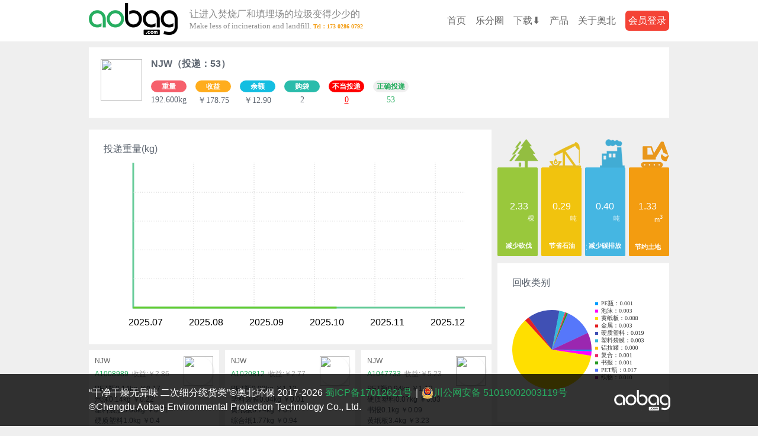

--- FILE ---
content_type: text/html; charset=UTF-8
request_url: https://www.aobag.com/customer?cid=139101
body_size: 14976
content:
<!DOCTYPE html>
<html>
<head>
<meta charset="utf-8" />
<title>NJW</title>
<!-- 简介 -->

<meta name="ROBOTS" content="ALL" />
<meta name="keywords" content="aobag,垃圾分类,新分类,新回收,奥北环保,干净干燥无异味　二次细分统货类" />
<meta name="description" content="让进入焚烧厂和填埋场的垃圾变得少少的　Make less of incineration and landfill。奥北环保成立于2017年3月，有面向企业ESG废弃物管理和针对社区RDT的 “阳光房”垃圾分类解决方案，商务电话：173 0286 0792。客户和希音shein, 宜家ikea，万科等" />
<meta name="author" content="奥北环保" />
<!-- 图标 -->
<link rel="icon" href="https://f.aobag.com/assets/favicon.ico" type="image/x-icon" />
<!-- 引用全局css -->
<link type="text/css" rel="stylesheet" href="https://www.aobag.com/resource/com_aobag_2018$4/style.css" />
<!-- 引用当前css -->
<style>input,button {border:1px solid #BDBDBD;}.w-header {background:#FFF;margin-bottom:10px;}.w-header header {height:70px;display:flex;padding:0 20px;align-items:center;justify-content:space-between;}.w-header header h1 {font-weight:normal;color:#888;margin:0 20px;font-family: PingFang SC, Hiragino Sans GB;  font-weight: lighter;position:relative;cursor:pointer;}.w-header header h1 small {display:block;margin:5px 0;}.w-header header h1 small::after {content:' Tel：173 0286 0792';font-size:10px;animation: blink .9s linear 3;color:#f39c12;font-weight:bold;}@keyframes blink{50% { color: transparent; } }.w-header header ul.nav {text-align:right;display:flex;justify-content:flex-end;flex:1;align-items:center;}.w-header ul.nav a,.w-header ul.nav a:link,.w-header ul.nav a:visited {color:#666;margin-left:1em;text-decoration:none;}.w-header ul.nav a.new::after {content:'';background:#F00;position:absolute;width:8px;height:8px;border-radius:50%;}.w-header ul.nav a:hover,.w-header ul.nav a.selected,.w-header ul.nav a.selected:link ,.w-header ul.nav a.selected:visited {color:#27AE60;}.w-customer {background:#FFF;margin:20px;padding:20px;position:relative;font:14px Comic Sans MS;max-width:980px;margin:10px auto;box-sizing: border-box;display:flex;}.w-customer img {border-radius:50%;width:70px;height:70px;}.w-customer dl {flex:1;display:flex;}.w-customer dl dd {flex:1;}.w-customer div {margin-top:10px;display:flex;flex-wrap:wrap;text-align:center;}.w-customer p,.w-customer h2{margin-left:15px;}.w-customer b {display:block;width:60px;height:20px;line-height:20px;background-color:#2bbcab;color:#FFF;border-radius:10px;text-align:center;font-size:12px;margin:10px 0 5px;}.w-customer p:nth-child(1) b {background:#f6606c;}.w-customer p:nth-child(2) b{background:#ffad1d;}.w-customer p:nth-child(3) b {background:#14bee1;}.w-customer p:nth-last-child(1) b,.w-customer p:nth-last-child(1) {color:#27AE60;}.w-customer p:nth-last-child(1) b {background:#EFEFEF;}.w-customer p:nth-last-child(2) a:link,.w-customer p:nth-last-child(2) a:visited {color:#F00;}.w-customer p:nth-last-child(2) b {background:#FF0000;}.w-customer dl a:link,.w-customer dl a:visited {text-decoration:underline;color:#27AE60;}.w-ranking {margin:18px 0 10px;font-size:14px;position:relative;}.w-ranking section{background:#FFF;padding:20px;}.w-ranking nav {padding-left:20px;}.w-ranking nav span {display:inline-block;padding:8px 20px;text-decoration:none;color:#333;background:#EEE;cursor:pointer;}.w-ranking nav span.selected {background:#FFF;color:#666;}.w-ranking table td {white-space:nowrap;padding:0 5px;text-align:right;}.w-ranking table th {width:100%;border-left:1px solid #2aae60;padding-left:10px;}.w-ranking table th i {display:block;background:#2aae60;height:15px;transition: width .6s ease-in .1s;width:0;}#ranking_-1 {display:none;}.w-chart {background:#FFF;padding:25px;margin:10px 0;}.w-chart line{stroke: #CCC;stroke-dasharray: 1 2;stroke-width: 1;}.w-chart text.labelCol {-ms-transform:translate(-8px, 30px);-webkit-transform:translate(-8px, 30px);transform:translate(-8px, 30px);}.w-chart text.labelRow {text-align: right;width:80px;-ms-transform:translate(-50px);-webkit-transform:translate(-50px);transform:translate(-50px);}.w-chart path.pathFrame {stroke:#6c9;stroke-width:3;fill:none;}.w-chart path.pathPolyline {stroke:#6c3;stroke-width:3;fill:none;}.w-sorts14 {margin:10px 0;}.w-sorts14 dl {padding:20px;height:200px;overflow:hidden;box-sizing: border-box;display:none;background:#FFF;}.w-sorts14 dl dd{flex:1;}.w-sorts14 dl dt img {width:80px;height:80px;}.w-sorts14  h2 {font-weight:normal;margin-bottom:30px;}.w-sorts14  h2 small {background: #f3d722;margin-left:10px;  border-radius: 5px;}.w-sorts14 .tip {color:#999;}.w-list {margin:10px 0;}.w-list ul {position:relative;}.w-list ul li{position:absolute;width:220px;background-color:#FFF;font-size:12px;}.w-list ul li a span {position:absolute;z-index:1;left:0;top:0;color:#fff;text-shadow: -1px -1px 2px #000;padding:10px;}.w-list ul li.icon-like::before {position:absolute;border:3px double #c00;color:#c00;width:80px;font-size:30px;line-height:80px;text-align:center;border-radius:50%;top:50%;left:50%;margin:-45px 0 0 -45px;opacity:.3;}.w-list ul li div {padding:10px;position:relative;}.w-list ul li div img {position:absolute;right:10px;top:10px;width:50px;height:50px;border-radius:50%;box-shadow:1px 2px 3px #ddd;}.w-list ul li div h4 {font-weight:normal;margin:10px 0;color:#999;padding-right:40px;}.w-list ul li div h4 em {margin-left:.5em;white-space:nowrap;}.w-list ul li div h4 em::before {content:'收益:';}.w-list ul li div time {color:#999;display:block;}.w-list ul li div h3 {padding-right:40px;font-weight:normal;}.w-list ul li div h3 a:link,.w-list ul li div h3 a:visited{color:#666;line-height:1;font-size:12px;background:none;padding:0;}.w-eco {background:transparent url(https://www.aobag.com/resource/com_aobag_2018$4/eco.png) no-repeat 0px 0px;background-size: 100% auto;margin-top: 18px;}.w-eco a:link,.w-eco a:visited {color:#FFF;display:flex;padding:110px 0 10px;justify-content: space-around;text-align:center;font-size:12pt;}.w-eco span {flex:1}.w-eco small {display:block;text-align:right;padding-right:1em;font-size:8pt;}.w-eco b {display:block;margin-top:30px;font-size:8pt;}.w-qr {background:#FFF;padding:25px;margin:10px 0;}.w-qr img {width:180px;height:180px;}.w-pie {margin:10px 0;background:#FFF;padding:25px;}.w-sorting {background-color:#FFF;padding:25px;}.w-sorting table {border-collapse: separate;border-spacing: 0 6px;line-height:1;}.w-sorting table td {padding-right:.5em;}.w-sorting table td span{background-color:#45b6e2;color:#FFF;padding:1px 5px;border-radius:8px;white-space:nowrap;}.w-sorting table th {background-color:#e4f5fd;width:100%;}.w-sorting table th i {display:block;height:12px;background-color:#45b6e2;}.w-rankinglist {background-color:#FFF;padding:10px;margin:10px 0;}.w-rankinglist img {width:28px;height:28px;}.w-rankinglist table th ,.w-rankinglist table td{padding:3px 5px;text-align:right;}.w-rankinglist table th {font-size:90%;line-height:1;text-align:left;width:100%;}.w-rankinglist table tr:nth-child(odd) {background: #EEE}.w-last_join {margin:10px 0;background:#FFF;padding:20px;}.w-last_join a {position: relative;overflow: hidden;float:left;margin:0 1px 1px 0;}.w-last_join a::before {background: linear-gradient(to right,rgba(255,255,255, 0) 0%,rgba(255,255,255, 0.7) 50%,rgba(255,255,255, 0) 100%);content: "";height: 100%;left:-75%;position: absolute;top: 0;transform: skewX(-25deg);width: 50%;z-index: 2;}.w-last_join a:hover::before {animation: shine 0.85s;   }@keyframes shine {100% {left: 125%;}}.w-last_join section img {width:48px;height:48px;display:block;}.w-price {margin:10px 0;background-color:#FFF;padding:10px;}.w-price table {width:100%;}.w-price table th {font-weight:bold;border-bottom:1px solid #CCC;word-break: keep-all;}.w-price table th,.w-price table td {padding:2px;white-space:nowrap;}.w-price table tr:nth-child(even) {background: #f2f2f2;}.w-price table td.icon-arrow-down-circle {color:red;}.w-price table td.icon-arrow-up-circle {color:green;}.w-price table td.icon-arrow-none::before{content:'-';line-height:1;margin-left:2px;}.w-pending {margin:10px 0;background-color:#FFF;padding:25px;}.w-pending section {width:290px;}.w-pending a {float:left;margin:0 10px 10px 0;line-height:1;}.w-recycle-error_detail {position:fixed;z-index:900;left:0;top:0;background:rgba(255,255,255,1);box-sizing:border-box;-moz-box-sizing:border-box;-webkit-box-sizing:border-box;width:100%;height:100%;overflow:scroll;display:none;}.w-recycle-error_detail section {width:900px;margin:10px auto;color:#f00;}.w-recycle-error_detail section img {float:left;margin-right:1em;}.w-recycle-error_detail button {padding:0;margin:0;background:#000;border:0;color:#FFF;position:fixed;right:10px;top:0;font-size:60px;width:80px;height:80px;line-height:80px;cursor:pointer;}.w-footer {margin-top:20px;background:rgba(0,0,0,.8);left:0;bottom:0;position: sticky;  z-index: 10;}.w-footer section {padding:20px;background:transparent url(https://www.aobag.com/resource/com_aobag_2018$4/logo-white.png) no-repeat 98% 50%;color:#FFF;}</style>
<style>
/*rich-text2026-01-22 01:40:13*/.zm-doc {color:#222;font-size: 16px;letter-spacing: 0.54px;line-height:1.8;word-break: break-word;font-family:PingFangTC-light,STHeitiSC-Light,system-ui,-apple-system,BlinkMacSystemFont,Arial,sans-serif;}.zm-doc::before {content:"";counter-set: h1counter h2counter h3counter;}.zm-hr {break-after: page;height:0;border:0;}.zm-h1,.zm-header{font-size:18px;font-family: SimHei,Microsoft YaHei,SimSun,Times New Roman;margin:36px 0;line-height:1.2;counter-reset: h2counter h3counter;}.zm-header{display:block;font-size:24px;font-weight:bold;letter-spacing:2px;text-align:center;line-height:2;counter-reset:h1counter h2counter h3counter;}.zm-h1:before{  content: counter(h1counter, cjk-ideographic) "\3001";  counter-increment: h1counter;}.zm-h2,.zm-h3,.zm-h4{margin:18px 0;font-size: 16px;font-family:PingFangTC-light,STHeitiSC-Light,Microsoft YaHei,SimSun, Arial,serif;}.zm-h2 {font-weight:bold;counter-reset: h3counter;}.zm-h2:before {content:  "（"counter(h2counter,cjk-ideographic)"）";counter-increment: h2counter;}.zm-h3,.zm-h4 {font-weight:normal;letter-spacing: 0.54px;line-height:1.8;}.zm-h3 {counter-reset: h4counter;}.zm-h3:before {content:  counter(h3counter)". ";counter-increment: h3counter;font-variant-numeric: tabular-nums;}.zm-h4:before {content:  counter(h3counter)"."counter(h4counter)" ";counter-increment: h4counter;font-variant-numeric: tabular-nums;}.zm-a {color:#35495D;text-decoration:underline}.link-img {  box-shadow: 1px 2px 6px #BDBDBD;}.zm-p {margin:18px 0;}.zm-img,.zm-video {display:block;max-width:100%;height:auto}.zm-b, .zm-strong {font-weight:bold}.zm-em, .zm-i {font-style:italic}.zm-pre {background-color:#F0F0F0; padding:0 20px;display:block;}.zm-blockquote{margin: 18px}.zm-table {border-spacing:0;color:#666;font-size:12px;border-collapse: collapse;margin:0 auto;width:100%;border: 1px solid #DDD;border-width:thin thin 0 0;}.zm-tr:first-of-type .zm-th{background: #f8f8f8;}.zm-tr {transition: background .5s ease-out;}.zm-tr:hover {background:#EFEFEF;}.zm-caption {font-family: SimHei,Microsoft YaHei,SimSun, Arial,serif;text-align: left;padding:5px 0;font-size:16px;letter-spacing:2px;}.zm-th, .zm-td {border: 1px solid #DDD;border-width:0 0 thin thin;font-weight:normal;padding:5px;font-family:"SimSun";}.zm-th {font-weight: bold;font-family:SimHei,Microsoft YaHei,SimSun, Arial,serif;text-align: center;}.zm-u::before, .zm-u::after {content:"\00a0\00a0\00a0";}.zm-sign {padding-left:50%;}.zm-ul, .zm-ol {list-style: none;padding:0;margin:0 0 0 18px;}.zm-li > .zm-ol {counter-reset: olcounter;}.zm-li {position:relative;margin:12px 0 0;}.zm-ol > .zm-li {counter-increment: olcounter;}.zm-ol > .zm-li::before {position:absolute;font-variant-numeric: tabular-nums;content: counter(olcounter) ") ";text-align:right;left:-25px;width:25px;white-space: pre;}.zm-ul {list-style: none outside url(https://f.aobag.com/assets/a.png?2);}.nodot,.nodot .zm-ul {margin-left:0;list-style:none;}.justify {display: grid;grid-template-columns: repeat(2, 1fr);column-gap: 10rpx;}.clean-head::before,.nodot .zm-li::before {display:none;}.ab-table, .abc-table {border-color:#BDBDBD;border-collapse:collapse;border: 1px solid #BDBDBD;margin-bottom:20px;}.ab-table thead ,.abc-table thead  {background:#f2f2f2;}.ab-table caption {border:1px solid #bdbdbd;border-bottom:none;text-align:center;padding:20px 0 0 0;font-size:18px;}.ab-table th.zm-th {font-weight:bold;text-align:right;width:60px;}.abc-table th.zm-th {font-weight:bold;}.ab-table th, .ab-table td , .abc-table th, .abc-table td  {padding:6px 4px;border-collapse:collapse;border: 1px solid #BDBDBD;}.zm-nobr {white-space:nowrap;}.zm-widget {background:#ecf0f1;color:red;display:block;margin:10px;cursor: not-allowed;}.zm-widget::before{content:"「🧩」"}.contract-header::before{content:"「♦️header」"}.contract-footer::before{content:"「♦️footer」"}.contract-product::before{content:"「♦️product」"}.flex-x-14 {display:flex;justify-content: space-between;align-items:flex-end;}.flex-x-14 .zm-h3 {font-weight:bold;}.flex-x-14-img {width:120px;height:120px;}/*rich-text*/

@media print {@page {size: A4 portrait;margin: 60px 20px;}@page:first {  margin: 20px 20px 0;}html,body {padding:0;margin:0;}.noprint {display:none;}.zm-doc {color:#222;font-size: 14px;font-family:SimSun;max-width: 90%;}.zm-header {text-align:center;font-size:20px;font-family:"SimHei";}.zm-h1 {margin:36px 0;font-size:14px;font-family:"SimHei";}.zm-h2, .zm-h3 {margin:18px 0;font-size:14px;font-family:"SimHei";}.zm-h4 {margin:14px 0;font-size:14px;font-family:SimSun;}.zm-li {margin:8px 0;}.zm-table {font-size:12px;}}.chat section img {  margin:-2px 4px 2px 0;}.chat-p + .chat-p {   margin:10px 0 0 0;}.red,a.red:link,a.red:visited {color:#FF0000;}.black,a.black:link,a.black:visited {color:#000;}.gray,a.gray:link,a.gray:visited {color:#666;}.blue,a.blue:link,a.blue:visited {color:#034895;}.purple,a.purple:link,a.purple:visited {color:#9B59B6;}.orange,a.orange:link,a.orange:visited {color:#FF6D06;}</style>



<link rel="stylesheet" type="text/css" href="https://www.aobag.com/ys-pub/libs/photoswipe.css?v34">
<link rel="stylesheet" type="text/css" href="https://www.aobag.com/ys-pub/libs/default-skin/default-skin.css?v34">
<link rel="stylesheet" type="text/css" href="https://www.aobag.com/ys-pub/libs/createPhotoSwipe.css?v34">

<script type="text/javascript" src="https://www.aobag.com/ys-pub/libs/zepto.min.js?v1.2"></script>
<script type="text/javascript" src="https://www.aobag.com/ys-pub/libs/photoswipe-ui-default.min.js"></script>
<script type="text/javascript" src="https://www.aobag.com/ys-pub/libs/photoswipe.min.js"></script>
<script type="text/javascript" src="https://www.aobag.com/ys-pub/libs/createPhotoSwipe.js?v34"></script>

<script type="text/javascript">
	const zm = {};
	zm.toast = function(str){
		alert(str);
	}

    new Image().src = 'https://www.aobag.com/resource/com_aobag_2018$4/sprite.png';
	function indexOfMin(arr) {
		if (arr.length === 0) {
		    return -1;
		}
		var min = arr[0];
		var minIndex = 0;
		for (var i = 1; i < arr.length; i++) {
		    if (arr[i] < min) {
		        minIndex = i;
		        min = arr[i];
		    }
		}
		return [minIndex,min];
	}

</script>

</head>
<body class="zm">

<!-- WIDGET-header-BOF -->
<div class="w-header">
    <header id="headerContent">
        
                <a class="logo" title="Action on bag" href="https://www.aobag.com/"><img src="https://www.aobag.com/resource/com_aobag_2018$4/logo.png" /></a>
        <h1 onclick="wiki()">让进入焚烧厂和填埋场的垃圾变得少少的<small>Make less of incineration and landfill.</small></h1>
            

        
        <ul class="nav">
            <li><a id="js_main_nav_home" href="https://www.aobag.com/">首页</a></li><li><a id="js_main_nav_news" href="https://www.aobag.com/news">乐分圈</a></li><li><a id="js_main_nav_download" href="https://www.aobag.com/download">下载⬇</a></li><li><a id="js_main_nav_course" href="https://www.aobag.com/course">产品</a></li><li><a id="js_main_nav_manual" href="https://www.aobag.com/manual">关于奥北</a></li>
                         <!-- WIDGET-member-BOF -->
                <a style="color:#FFF;background:#f44336;border-radius:6px;padding:5px;" href="https://www.aobag.com/member">会员登录</a>
            <!-- WIDGET-member-EOF -->
                    </ul>

    </header>
</div>


<script type="text/javascript">
    

    function wiki(){
        
        var gallery = createPhotoSwipe([{
                  html: '<div style="width:500px;height:550px;position:absolute;left:50%;top:50%;margin:-275px 0 0 -250px;border-radius:8px;overflow:hidden;"><iframe frameBorder="0" src="https://www.aobag.com/wx/ai" width="500" height="550" /></div>'
            }],{rotatable:false})

        $('body').css({
            'overflow-y':'hidden'
        })
        gallery.listen('destroy', function() {
            $('body').css({
                'overflow-y':'auto'
            })
        });
    }
</script>
<!-- WIDGET-header-EOF -->
        
    <!-- WIDGET-customer-BOF -->
        <div class="w-customer">

            <dl>
                <dt><a href="https://www.aobag.com/customer?cid=139101"><img src="https://f.aobag.com/uploads/o/20220118/172310230_65933_wh100.132.jpg/t" /></a></dt>
                <dd>
                    <h2>NJW（投递：53）</h2>
                    <div>
                        <p><b>重量</b>192.600kg</p>
                        <p><b>收益</b>￥178.75</p>

                                                    <p><b>余额</b>￥12.90</p>
                        

                        <p><b>购袋</b>2</p>                                                
                        
                        
                        
                        <p><a href="https://www.aobag.com/recycling_error?cid=139101" title="查看详情"><b>不当投递</b>0</a></p>
                                    
                        <p><b>正确投递</b>53</p>
                               
                        
                    </div>
                        
                </dd>
            </dl>

            



        </div>
        <!-- WIDGET-customer-EOF -->
    

<div id="wrapper">
    
    <div id="wrapper_main">
                    


                        



                            <!-- WIDGET-chart-BOF -->
                <div class="w-chart" id="jschart">
                <h2 class="h2">投递重量(kg)</h2>
                </div>
                <script type="text/javascript">
                $.fn.chart = function(config){
                    config = $.extend({
                        width:'610',
                        height:'275',
                        step:5,
                        out:50,//AxisXY come out
                        xy:[50,30],//the origin position
                        data:[["2025.07",0,""],["2025.08",0,""],["2025.09",0,""],["2025.10",0,""],["2025.11",0,""],["2025.12",0,""]]                    },config);
                    var ns = {};
                    //create svg el
                    ns._svgel = function(tag,attrs,text_content) {
                        var el= document.createElementNS('http://www.w3.org/2000/svg', tag);
                        if(attrs) {
                            for (var k in attrs){
                              el.setAttribute(k, attrs[k]);  
                            }
                                
                        }
                        if(text_content){
                            el.textContent = text_content;
                        }
                        return el;
                    }
                    ns._path = function(poses){
                        return 'M '+poses.join(' L');
                    }
                    ns._line = function(line,pos,type){
                        if(type=='row'){
                            return {x1:line[0],x2:line[1],y1:pos,y2:pos};
                        }
                        return {y1:line[0],y2:line[1],x1:pos,x2:pos}
                    }

                    ns.data = [];
                    ns.polylineData=[];
                    ns.height = config.height-config.xy[1];
                    
                    for(var i=0; i<config.data.length;i++){
                        ns.data.push(config.data[i][1]);
                    }

                    ns.dataMax = [].concat(ns.data).sort(function(a,b){return b-a})[0];
                    ns.ratio = ns.dataMax==0 ? 0:(ns.height-config.out)/ns.dataMax;


                    //add svg elements;
                    ns.svg = $((ns._svgel('svg',{
                            'height':config.height,
                            'width':config.width
                    }))).appendTo($(this));

                    //add AxisXY
                    ns.svg.append(ns._svgel('path',{
                        'd':ns._path([
                            [config.xy[0],0],
                            [config.xy[0],ns.height],
                            [config.width,ns.height]
                            ]),
                        'class':'pathFrame'
                    }));

                    

                    //add rows line and label
                    for(var row=0,step=(ns.height-config.out)/(config.step-1); row<config.step; row++){
                        var r = config.out+row*step;

                        if(row!=config.step-1){
                            ns.svg.append(ns._svgel('line',
                                ns._line([config.xy[0],config.width],r,'row')
                            ));
                        }

                        ns.svg.append(ns._svgel('text',
                            {'x':config.xy[0],'y':r,'class':'labelRow'},
                            Math.ceil(ns.dataMax-row*(ns.dataMax/(config.step-1)))
                        ));
                        
                    }

                    //add cols line and label
                    for(var col=0,step=(config.width-config.xy[0]-config.out)/(config.data.length-1); col<config.data.length; col++){
                        var c = config.xy[0]+step*col;
                        if(col>0){
                            ns.svg.append(ns._svgel('line',
                                ns._line([0,ns.height],c,'col')
                            )); 
                        }

                        ns.svg.append(ns._svgel('text',
                            {'x':c,'y':ns.height,'class':'labelCol'},
                            config.data[col][0]
                        ));

                        //init ns.polyline
     

                        ns.polylineData.push([c,ns.height-config.data[col][1]*ns.ratio]);
                        
                    }

                    //add polyline

                    ns.polyline = $(ns._svgel('path',{
                        'd':ns._path(ns.polylineData),
                        'class':'pathPolyline'
                    })).appendTo(ns.svg);



                    ns.polyLength = ns.polyline[0].getTotalLength();
                    ns.polyline.css({
                        'transition':'none',
                        'strokeDasharray':ns.polyLength + ' ' + ns.polyLength,
                        'strokeDashoffset':ns.polyLength

                    });
                    // picks up the starting position before animating
                    ns.polyline[0].getBoundingClientRect();
                    ns.polyline.css({
                        'transition':'stroke-dashoffset 5s ease-in-out 0s',
                        'strokeDashoffset':'0'
                    });
                }


                $('#jschart').chart();
                </script>
                <!-- WIDGET-chart-EOF -->

                



            
            
            


        

        <div class="w-list">
            <ul id="postList">
                <!-- 邮寄排行 -->
                
                
                <li style="visibility:hidden;">
                    
                    <div>
                        <a href="https://www.aobag.com/customer?cid=139101" title="NJW"><img src="https://f.aobag.com/uploads/o/20220118/172310230_65933_wh100.132.jpg/t" /></a>
                        <h3><a href="https://www.aobag.com/customer?cid=139101">NJW</a></h3> 
                        <h4><a target="_blank" href="https://www.aobag.com/wx/qr_history?code=A1008989">A1008989</a><em>￥2.86</em></h4>
                        PET瓶0.14kg ￥0.17<br>泡沫0.14kg ￥0.22<br>塑料袋膜0.06kg ￥0.01<br>硬质塑料1.0kg ￥0.4<br>黄纸板1.75kg ￥1.49<br>综合纸1.07kg ￥0.57
                        <br />共 4.16kg
                        <time title="2023-08-11 16:08:55" style="color:#999">2023.8.11 16:08 -上海奥北</time>
                    </div>
                </li>
            
                <li style="visibility:hidden;">
                    
                    <div>
                        <a href="https://www.aobag.com/customer?cid=139101" title="NJW"><img src="https://f.aobag.com/uploads/o/20220118/172310230_65933_wh100.132.jpg/t" /></a>
                        <h3><a href="https://www.aobag.com/customer?cid=139101">NJW</a></h3> 
                        <h4><a target="_blank" href="https://www.aobag.com/wx/qr_history?code=A1020812">A1020812</a><em>￥2.77</em></h4>
                        PET瓶0.93kg ￥1.12<br>塑料袋膜0.04kg ￥0.01<br>黄纸板0.74kg ￥0.7<br>综合纸1.77kg ￥0.94
                        <br />共 3.48kg
                        <time title="2023-07-21 15:13:14" style="color:#999">2023.7.21 15:13 -上海奥北</time>
                    </div>
                </li>
            
                <li style="visibility:hidden;">
                    
                    <div>
                        <a href="https://www.aobag.com/customer?cid=139101" title="NJW"><img src="https://f.aobag.com/uploads/o/20220118/172310230_65933_wh100.132.jpg/t" /></a>
                        <h3><a href="https://www.aobag.com/customer?cid=139101">NJW</a></h3> 
                        <h4><a target="_blank" href="https://www.aobag.com/wx/qr_history?code=A1047733">A1047733</a><em>￥5.23</em></h4>
                        PET瓶0.94kg ￥1.13<br>硬质塑料0.07kg ￥0.03<br>书报0.1kg ￥0.09<br>黄纸板3.4kg ￥3.23<br>综合纸1.42kg ￥0.75
                        <br />共 5.93kg
                        <time title="2023-07-11 09:08:26" style="color:#999">2023.7.11 09:08 -上海奥北</time>
                    </div>
                </li>
            
                <li style="visibility:hidden;">
                    
                    <div>
                        <a href="https://www.aobag.com/customer?cid=139101" title="NJW"><img src="https://f.aobag.com/uploads/o/20220118/172310230_65933_wh100.132.jpg/t" /></a>
                        <h3><a href="https://www.aobag.com/customer?cid=139101">NJW</a></h3> 
                        <h4><a target="_blank" href="https://www.aobag.com/wx/qr_history?code=A1044380">A1044380</a><em>￥2.04</em></h4>
                        PET瓶0.15kg ￥0.18<br>泡沫0.06kg ￥0.1<br>塑料袋膜0.11kg ￥0.02<br>复合0.76kg ￥0.46<br>黄纸板0.58kg ￥0.55<br>综合纸1.38kg ￥0.73
                        <br />共 3.04kg
                        <time title="2023-06-02 12:13:07" style="color:#999">2023.6.2 12:13 -上海奥北</time>
                    </div>
                </li>
            
                <li style="visibility:hidden;">
                    
                    <div>
                        <a href="https://www.aobag.com/customer?cid=139101" title="NJW"><img src="https://f.aobag.com/uploads/o/20220118/172310230_65933_wh100.132.jpg/t" /></a>
                        <h3><a href="https://www.aobag.com/customer?cid=139101">NJW</a></h3> 
                        <h4><a target="_blank" href="https://www.aobag.com/wx/qr_history?code=A1048488">A1048488</a><em>￥2.04</em></h4>
                        PET瓶0.16kg ￥0.19<br>PE瓶0.21kg ￥0.28<br>泡沫0.06kg ￥0.1<br>塑料袋膜0.17kg ￥0.03<br>黄纸板1.14kg ￥1.08<br>综合纸0.68kg ￥0.36
                        <br />共 2.42kg
                        <time title="2023-05-26 13:37:18" style="color:#999">2023.5.26 13:37 -上海奥北</time>
                    </div>
                </li>
            
                <li style="visibility:hidden;">
                    
                    <div>
                        <a href="https://www.aobag.com/customer?cid=139101" title="NJW"><img src="https://f.aobag.com/uploads/o/20220118/172310230_65933_wh100.132.jpg/t" /></a>
                        <h3><a href="https://www.aobag.com/customer?cid=139101">NJW</a></h3> 
                        <h4><a target="_blank" href="https://www.aobag.com/wx/qr_history?code=A1044196">A1044196</a><em>￥2.64</em></h4>
                        PET瓶0.19kg ￥0.23<br>硬质塑料0.22kg ￥0.09<br>黄纸板1.97kg ￥1.87<br>综合纸0.84kg ￥0.45
                        <br />共 3.22kg
                        <time title="2023-05-10 12:46:16" style="color:#999">2023.5.10 12:46 -上海奥北</time>
                    </div>
                </li>
            
                <li style="visibility:hidden;">
                    
                    <div>
                        <a href="https://www.aobag.com/customer?cid=139101" title="NJW"><img src="https://f.aobag.com/uploads/o/20220118/172310230_65933_wh100.132.jpg/t" /></a>
                        <h3><a href="https://www.aobag.com/customer?cid=139101">NJW</a></h3> 
                        <h4><a target="_blank" href="https://www.aobag.com/wx/qr_history?code=A1024021">A1024021</a><em>￥3.02</em></h4>
                        PET瓶0.17kg ￥0.2<br>PE瓶0.11kg ￥0.15<br>泡沫0.11kg ￥0.18<br>塑料袋膜0.2kg ￥0.04<br>硬质塑料0.07kg ￥0.03<br>书报0.16kg ￥0.14<br>黄纸板2.4kg ￥2.28
                        <br />共 3.22kg
                        <time title="2023-04-19 09:37:32" style="color:#999">2023.4.19 09:37 -上海奥北</time>
                    </div>
                </li>
            
                <li style="visibility:hidden;">
                    
                    <div>
                        <a href="https://www.aobag.com/customer?cid=139101" title="NJW"><img src="https://f.aobag.com/uploads/o/20220118/172310230_65933_wh100.132.jpg/t" /></a>
                        <h3><a href="https://www.aobag.com/customer?cid=139101">NJW</a></h3> 
                        <h4><a target="_blank" href="https://www.aobag.com/wx/qr_history?code=A1027277">A1027277</a><em>￥2.73</em></h4>
                        PET瓶0.31kg ￥0.37<br>硬质塑料0.06kg ￥0.02<br>黄纸板1.66kg ￥1.58<br>综合纸1.44kg ￥0.76
                        <br />共 3.47kg
                        <time title="2023-04-06 15:34:21" style="color:#999">2023.4.6 15:34 -上海奥北</time>
                    </div>
                </li>
            
                <li style="visibility:hidden;">
                    
                    <div>
                        <a href="https://www.aobag.com/customer?cid=139101" title="NJW"><img src="https://f.aobag.com/uploads/o/20220118/172310230_65933_wh100.132.jpg/t" /></a>
                        <h3><a href="https://www.aobag.com/customer?cid=139101">NJW</a></h3> 
                        <h4><a target="_blank" href="https://www.aobag.com/wx/qr_history?code=A1029049">A1029049</a><em>￥1.59</em></h4>
                        PET瓶0.15kg ￥0.18<br>硬质塑料0.13kg ￥0.05<br>黄纸板0.79kg ￥0.75<br>综合纸1.16kg ￥0.61
                        <br />共 2.23kg
                        <time title="2023-03-17 09:15:07" style="color:#999">2023.3.17 09:15 -上海奥北</time>
                    </div>
                </li>
            
                <li style="visibility:hidden;">
                    
                    <div>
                        <a href="https://www.aobag.com/customer?cid=139101" title="NJW"><img src="https://f.aobag.com/uploads/o/20220118/172310230_65933_wh100.132.jpg/t" /></a>
                        <h3><a href="https://www.aobag.com/customer?cid=139101">NJW</a></h3> 
                        <h4><a target="_blank" href="https://www.aobag.com/wx/qr_history?code=A1021703">A1021703</a><em>￥2.55</em></h4>
                        PET瓶0.23kg ￥0.28<br>硬质塑料0.02kg ￥0.01<br>黄纸板1.05kg ￥1.16<br>综合纸1.64kg ￥0.93<br>金属0.22kg ￥0.17
                        <br />共 3.16kg
                        <time title="2023-03-03 15:45:04" style="color:#999">2023.3.3 15:45 -上海奥北</time>
                    </div>
                </li>
            
                <li style="visibility:hidden;">
                    
                    <div>
                        <a href="https://www.aobag.com/customer?cid=139101" title="NJW"><img src="https://f.aobag.com/uploads/o/20220118/172310230_65933_wh100.132.jpg/t" /></a>
                        <h3><a href="https://www.aobag.com/customer?cid=139101">NJW</a></h3> 
                        <h4><a target="_blank" href="https://www.aobag.com/wx/qr_history?code=A10008119">A10008119</a><em>￥4.05</em></h4>
                        PET瓶0.13kg ￥0.16<br>塑料袋膜0.01kg ￥0<br>硬质塑料1.92kg ￥0.77<br>黄纸板2.75kg ￥3.03<br>综合纸0.16kg ￥0.09
                        <br />共 4.97kg
                        <time title="2023-02-24 15:50:19" style="color:#999">2023.2.24 15:50 -上海奥北</time>
                    </div>
                </li>
            
                <li style="visibility:hidden;">
                    
                    <div>
                        <a href="https://www.aobag.com/customer?cid=139101" title="NJW"><img src="https://f.aobag.com/uploads/o/20220118/172310230_65933_wh100.132.jpg/t" /></a>
                        <h3><a href="https://www.aobag.com/customer?cid=139101">NJW</a></h3> 
                        <h4><a target="_blank" href="https://www.aobag.com/wx/qr_history?code=A10009875">A10009875</a><em>￥1.94</em></h4>
                        PET瓶0.23kg ￥0.28<br>硬质塑料2.37kg ￥0.95<br>黄纸板0.21kg ￥0.23<br>综合纸0.84kg ￥0.48
                        <br />共 3.65kg
                        <time title="2023-02-06 13:47:00" style="color:#999">2023.2.6 13:47 -上海奥北</time>
                    </div>
                </li>
            
                <li style="visibility:hidden;">
                    
                    <div>
                        <a href="https://www.aobag.com/customer?cid=139101" title="NJW"><img src="https://f.aobag.com/uploads/o/20220118/172310230_65933_wh100.132.jpg/t" /></a>
                        <h3><a href="https://www.aobag.com/customer?cid=139101">NJW</a></h3> 
                        <h4><a target="_blank" href="https://www.aobag.com/wx/qr_history?code=A1044321">A1044321</a><em>￥3.54</em></h4>
                        PET瓶0.52kg ￥0.62<br>硬质塑料1.13kg ￥0.45<br>黄纸板1.74kg ￥1.91<br>综合纸0.84kg ￥0.48<br>铝拉罐0.02kg ￥0.08
                        <br />共 4.25kg
                        <time title="2023-01-05 14:05:54" style="color:#999">2023.1.5 14:05 -上海奥北</time>
                    </div>
                </li>
            
                <li style="visibility:hidden;">
                    
                    <div>
                        <a href="https://www.aobag.com/customer?cid=139101" title="NJW"><img src="https://f.aobag.com/uploads/o/20220118/172310230_65933_wh100.132.jpg/t" /></a>
                        <h3><a href="https://www.aobag.com/customer?cid=139101">NJW</a></h3> 
                        <h4><a target="_blank" href="https://www.aobag.com/wx/qr_history?code=A1026428">A1026428</a><em>￥2.00</em></h4>
                        PET瓶0.44kg ￥0.53<br>PE瓶0.06kg ￥0.08<br>泡沫0.14kg ￥0.22<br>塑料袋膜0.07kg ￥0.01<br>硬质塑料0.29kg ￥0.12<br>黄纸板0.86kg ￥0.95<br>综合纸0.16kg ￥0.09
                        <br />共 2.02kg
                        <time title="2022-12-12 12:36:04" style="color:#999">2022.12.12 12:36 -上海奥北</time>
                    </div>
                </li>
            
                <li style="visibility:hidden;">
                    
                    <div>
                        <a href="https://www.aobag.com/customer?cid=139101" title="NJW"><img src="https://f.aobag.com/uploads/o/20220118/172310230_65933_wh100.132.jpg/t" /></a>
                        <h3><a href="https://www.aobag.com/customer?cid=139101">NJW</a></h3> 
                        <h4><a target="_blank" href="https://www.aobag.com/wx/qr_history?code=A10015632">A10015632</a><em>￥2.43</em></h4>
                        PET瓶0.13kg ￥0.16<br>泡沫0.21kg ￥0.34<br>塑料袋膜0.04kg ￥0.01<br>硬质塑料0.13kg ￥0.05<br>黄纸板1.37kg ￥1.51<br>综合纸0.28kg ￥0.16<br>铝拉罐0.05kg ￥0.2
                        <br />共 2.21kg
                        <time title="2022-11-30 14:52:46" style="color:#999">2022.11.30 14:52 -上海奥北</time>
                    </div>
                </li>
            
                <li style="visibility:hidden;">
                    
                    <div>
                        <a href="https://www.aobag.com/customer?cid=139101" title="NJW"><img src="https://f.aobag.com/uploads/o/20220118/172310230_65933_wh100.132.jpg/t" /></a>
                        <h3><a href="https://www.aobag.com/customer?cid=139101">NJW</a></h3> 
                        <h4><a target="_blank" href="https://www.aobag.com/wx/qr_history?code=A1028962">A1028962</a><em>￥3.07</em></h4>
                        PET瓶0.21kg ￥0.25<br>泡沫0.04kg ￥0.06<br>硬质塑料2.25kg ￥0.9<br>黄纸板1.02kg ￥1.12<br>综合纸1.29kg ￥0.74
                        <br />共 4.81kg
                        <time title="2022-11-23 16:17:50" style="color:#999">2022.11.23 16:17 -上海奥北</time>
                    </div>
                </li>
            
                <li style="visibility:hidden;">
                    
                    <div>
                        <a href="https://www.aobag.com/customer?cid=139101" title="NJW"><img src="https://f.aobag.com/uploads/o/20220118/172310230_65933_wh100.132.jpg/t" /></a>
                        <h3><a href="https://www.aobag.com/customer?cid=139101">NJW</a></h3> 
                        <h4><a target="_blank" href="https://www.aobag.com/wx/qr_history?code=A1041752">A1041752</a><em>￥2.56</em></h4>
                        PET瓶0.29kg ￥0.35<br>PE瓶0.14kg ￥0.19<br>塑料袋膜0.04kg ￥0.01<br>硬质塑料0.04kg ￥0.02<br>黄纸板1.31kg ￥1.44<br>综合纸0.96kg ￥0.55
                        <br />共 2.78kg
                        <time title="2022-11-11 13:53:50" style="color:#999">2022.11.11 13:53 -上海奥北</time>
                    </div>
                </li>
            
                <li style="visibility:hidden;">
                    
                    <div>
                        <a href="https://www.aobag.com/customer?cid=139101" title="NJW"><img src="https://f.aobag.com/uploads/o/20220118/172310230_65933_wh100.132.jpg/t" /></a>
                        <h3><a href="https://www.aobag.com/customer?cid=139101">NJW</a></h3> 
                        <h4><a target="_blank" href="https://www.aobag.com/wx/qr_history?code=A1048753">A1048753</a><em>￥1.71</em></h4>
                        PET瓶0.16kg ￥0.19<br>PE瓶0.01kg ￥0.01<br>泡沫0.04kg ￥0.06<br>塑料袋膜0.08kg ￥0.02<br>黄纸板1.1kg ￥1.21<br>综合纸0.38kg ￥0.22
                        <br />共 1.77kg
                        <time title="2022-11-04 12:56:12" style="color:#999">2022.11.4 12:56 -上海奥北</time>
                    </div>
                </li>
            
                <li style="visibility:hidden;">
                    
                    <div>
                        <a href="https://www.aobag.com/customer?cid=139101" title="NJW"><img src="https://f.aobag.com/uploads/o/20220118/172310230_65933_wh100.132.jpg/t" /></a>
                        <h3><a href="https://www.aobag.com/customer?cid=139101">NJW</a></h3> 
                        <h4><a target="_blank" href="https://www.aobag.com/wx/qr_history?code=A1043821">A1043821</a><em>￥2.98</em></h4>
                        PET瓶0.36kg ￥0.43<br>泡沫0.03kg ￥0.05<br>塑料袋膜0.07kg ￥0.01<br>硬质塑料1.2kg ￥0.48<br>黄纸板1.53kg ￥1.68<br>综合纸0.58kg ￥0.33
                        <br />共 3.77kg
                        <time title="2022-10-28 10:25:56" style="color:#999">2022.10.28 10:25 -上海奥北</time>
                    </div>
                </li>
            
                <li style="visibility:hidden;">
                    
                    <div>
                        <a href="https://www.aobag.com/customer?cid=139101" title="NJW"><img src="https://f.aobag.com/uploads/o/20220118/172310230_65933_wh100.132.jpg/t" /></a>
                        <h3><a href="https://www.aobag.com/customer?cid=139101">NJW</a></h3> 
                        <h4><a target="_blank" href="https://www.aobag.com/wx/qr_history?code=A1043881">A1043881</a><em>￥2.87</em></h4>
                        PET瓶0.33kg ￥0.4<br>PE瓶0.11kg ￥0.15<br>塑料袋膜0.1kg ￥0.02<br>硬质塑料0.24kg ￥0.1<br>黄纸板1.26kg ￥1.39<br>综合纸1.42kg ￥0.81
                        <br />共 3.46kg
                        <time title="2022-10-18 13:33:58" style="color:#999">2022.10.18 13:33 -上海奥北</time>
                    </div>
                </li>
            
                <li style="visibility:hidden;">
                    
                    <div>
                        <a href="https://www.aobag.com/customer?cid=139101" title="NJW"><img src="https://f.aobag.com/uploads/o/20220118/172310230_65933_wh100.132.jpg/t" /></a>
                        <h3><a href="https://www.aobag.com/customer?cid=139101">NJW</a></h3> 
                        <h4><a target="_blank" href="https://www.aobag.com/wx/qr_history?code=A1044668">A1044668</a><em>￥1.55</em></h4>
                        PET瓶0.57kg ￥0.68<br>硬质塑料0.46kg ￥0.18<br>黄纸板0.21kg ￥0.23<br>综合纸0.81kg ￥0.46
                        <br />共 2.05kg
                        <time title="2022-10-11 09:39:18" style="color:#999">2022.10.11 09:39 -上海奥北</time>
                    </div>
                </li>
            
                <li style="visibility:hidden;">
                    
                    <div>
                        <a href="https://www.aobag.com/customer?cid=139101" title="NJW"><img src="https://f.aobag.com/uploads/o/20220118/172310230_65933_wh100.132.jpg/t" /></a>
                        <h3><a href="https://www.aobag.com/customer?cid=139101">NJW</a></h3> 
                        <h4><a target="_blank" href="https://www.aobag.com/wx/qr_history?code=A1025214">A1025214</a><em>￥2.44</em></h4>
                        PET瓶0.51kg ￥0.61<br>塑料袋膜0.04kg ￥0.01<br>硬质塑料0.19kg ￥0.08<br>复合0.01kg ￥0.01<br>黄纸板1.02kg ￥1.12<br>综合纸0.75kg ￥0.43<br>金属0.24kg ￥0.18
                        <br />共 2.76kg
                        <time title="2022-09-29 11:10:59" style="color:#999">2022.9.29 11:10 -上海奥北</time>
                    </div>
                </li>
            
                <li style="visibility:hidden;">
                    
                    <div>
                        <a href="https://www.aobag.com/customer?cid=139101" title="NJW"><img src="https://f.aobag.com/uploads/o/20220118/172310230_65933_wh100.132.jpg/t" /></a>
                        <h3><a href="https://www.aobag.com/customer?cid=139101">NJW</a></h3> 
                        <h4><a target="_blank" href="https://www.aobag.com/wx/qr_history?code=A1024362">A1024362</a><em>￥2.70</em></h4>
                        PET瓶0.7kg ￥0.91<br>硬质塑料1.09kg ￥0.44<br>黄纸板1.05kg ￥1.26<br>综合纸0.15kg ￥0.09
                        <br />共 2.99kg
                        <time title="2022-09-14 10:26:56" style="color:#999">2022.9.14 10:26 -上海奥北</time>
                    </div>
                </li>
            
                <li style="visibility:hidden;">
                    
                    <div>
                        <a href="https://www.aobag.com/customer?cid=139101" title="NJW"><img src="https://f.aobag.com/uploads/o/20220118/172310230_65933_wh100.132.jpg/t" /></a>
                        <h3><a href="https://www.aobag.com/customer?cid=139101">NJW</a></h3> 
                        <h4><a target="_blank" href="https://www.aobag.com/wx/qr_history?code=A1044731">A1044731</a><em>￥2.04</em></h4>
                        PET瓶0.34kg ￥0.44<br>泡沫0.08kg ￥0.13<br>塑料袋膜0.02kg ￥0<br>黄纸板1.09kg ￥1.31<br>综合纸0.25kg ￥0.16
                        <br />共 1.78kg
                        <time title="2022-09-09 15:23:43" style="color:#999">2022.9.9 15:23 -上海奥北</time>
                    </div>
                </li>
            
                <li style="visibility:hidden;">
                    
                    <div>
                        <a href="https://www.aobag.com/customer?cid=139101" title="NJW"><img src="https://f.aobag.com/uploads/o/20220118/172310230_65933_wh100.132.jpg/t" /></a>
                        <h3><a href="https://www.aobag.com/customer?cid=139101">NJW</a></h3> 
                        <h4><a target="_blank" href="https://www.aobag.com/wx/qr_history?code=A1026828">A1026828</a><em>￥1.98</em></h4>
                        PET瓶0.05kg ￥0.07<br>PE瓶0.01kg ￥0.01<br>塑料袋膜0.09kg ￥0.02<br>硬质塑料0.23kg ￥0.09<br>黄纸板1.06kg ￥1.38<br>综合纸0.58kg ￥0.41
                        <br />共 2.02kg
                        <time title="2022-08-24 15:44:58" style="color:#999">2022.8.24 15:44 -上海奥北</time>
                    </div>
                </li>
            
                <li style="visibility:hidden;">
                    
                    <div>
                        <a href="https://www.aobag.com/customer?cid=139101" title="NJW"><img src="https://f.aobag.com/uploads/o/20220118/172310230_65933_wh100.132.jpg/t" /></a>
                        <h3><a href="https://www.aobag.com/customer?cid=139101">NJW</a></h3> 
                        <h4><a target="_blank" href="https://www.aobag.com/wx/qr_history?code=A1024258">A1024258</a><em>￥3.26</em></h4>
                        PET瓶0.42kg ￥0.55<br>泡沫0.02kg ￥0.03<br>塑料袋膜0.07kg ￥0.01<br>硬质塑料0.27kg ￥0.11<br>黄纸板1.6kg ￥2.08<br>金属0.53kg ￥0.48
                        <br />共 2.91kg
                        <time title="2022-08-17 13:36:05" style="color:#999">2022.8.17 13:36 -上海奥北</time>
                    </div>
                </li>
            
                <li style="visibility:hidden;">
                    
                    <div>
                        <a href="https://www.aobag.com/customer?cid=139101" title="NJW"><img src="https://f.aobag.com/uploads/o/20220118/172310230_65933_wh100.132.jpg/t" /></a>
                        <h3><a href="https://www.aobag.com/customer?cid=139101">NJW</a></h3> 
                        <h4><a target="_blank" href="https://www.aobag.com/wx/qr_history?code=A1029952">A1029952</a><em>￥2.83</em></h4>
                        PET瓶0.28kg ￥0.36<br>PE瓶0.13kg ￥0.18<br>泡沫0.02kg ￥0.03<br>塑料袋膜0.01kg ￥0<br>硬质塑料2.18kg ￥0.87<br>综合纸1.98kg ￥1.39
                        <br />共 4.6kg
                        <time title="2022-03-10 14:24:02" style="color:#999">2022.3.10 14:24 -上海奥北</time>
                    </div>
                </li>
            
                <li style="visibility:hidden;">
                    
                    <div>
                        <a href="https://www.aobag.com/customer?cid=139101" title="NJW"><img src="https://f.aobag.com/uploads/o/20220118/172310230_65933_wh100.132.jpg/t" /></a>
                        <h3><a href="https://www.aobag.com/customer?cid=139101">NJW</a></h3> 
                        <h4><a target="_blank" href="https://www.aobag.com/wx/qr_history?code=A1021640">A1021640</a><em>￥4.79</em></h4>
                        PET瓶0.42kg ￥0.55<br>PE瓶0.07kg ￥0.09<br>泡沫0.09kg ￥0.14<br>塑料袋膜0.02kg ￥0<br>硬质塑料1.13kg ￥0.45<br>黄纸板1.66kg ￥2.16<br>综合纸1.75kg ￥1.23<br>金属0.19kg ￥0.17
                        <br />共 5.33kg
                        <time title="2022-03-10 11:21:17" style="color:#999">2022.3.10 11:21 -上海奥北</time>
                    </div>
                </li>
            
                <li style="visibility:hidden;">
                    
                    <div>
                        <a href="https://www.aobag.com/customer?cid=139101" title="NJW"><img src="https://f.aobag.com/uploads/o/20220118/172310230_65933_wh100.132.jpg/t" /></a>
                        <h3><a href="https://www.aobag.com/customer?cid=139101">NJW</a></h3> 
                        <h4><a target="_blank" href="https://www.aobag.com/wx/qr_history?code=A1008084">A1008084</a><em>￥3.84</em></h4>
                        PET瓶0.47kg ￥0.61<br>泡沫0.01kg ￥0.02<br>塑料袋膜0.16kg ￥0.03<br>硬质塑料0.04kg ￥0.02<br>黄纸板1.96kg ￥2.55<br>综合纸0.63kg ￥0.44<br>金属0.19kg ￥0.17
                        <br />共 3.46kg
                        <time title="2022-02-23 16:30:22" style="color:#999">2022.2.23 16:30 -上海奥北</time>
                    </div>
                </li>
            
                <li style="visibility:hidden;">
                    
                    <div>
                        <a href="https://www.aobag.com/customer?cid=139101" title="NJW"><img src="https://f.aobag.com/uploads/o/20220118/172310230_65933_wh100.132.jpg/t" /></a>
                        <h3><a href="https://www.aobag.com/customer?cid=139101">NJW</a></h3> 
                        <h4><a target="_blank" href="https://www.aobag.com/wx/qr_history?code=A1021275">A1021275</a><em>￥2.10</em></h4>
                        硬质塑料1.22kg ￥0.49<br>黄纸板1.15kg ￥1.5<br>综合纸0.15kg ￥0.11
                        <br />共 2.52kg
                        <time title="2022-02-10 09:28:30" style="color:#999">2022.2.10 09:28 -上海奥北</time>
                    </div>
                </li>
            
                <li style="visibility:hidden;">
                    
                    <div>
                        <a href="https://www.aobag.com/customer?cid=139101" title="NJW"><img src="https://f.aobag.com/uploads/o/20220118/172310230_65933_wh100.132.jpg/t" /></a>
                        <h3><a href="https://www.aobag.com/customer?cid=139101">NJW</a></h3> 
                        <h4><a target="_blank" href="https://www.aobag.com/wx/qr_history?code=A1008247">A1008247</a><em>￥3.41</em></h4>
                        PET瓶0.27kg ￥0.35<br>泡沫0.04kg ￥0.06<br>塑料袋膜0.23kg ￥0.05<br>硬质塑料0.03kg ￥0.01<br>黄纸板1.73kg ￥2.25<br>综合纸0.93kg ￥0.65<br>铝拉罐0.01kg ￥0.04
                        <br />共 3.24kg
                        <time title="2022-01-20 10:56:10" style="color:#999">2022.1.20 10:56 -上海奥北</time>
                    </div>
                </li>
            
                <li style="visibility:hidden;">
                    
                    <div>
                        <a href="https://www.aobag.com/customer?cid=139101" title="NJW"><img src="https://f.aobag.com/uploads/o/20220118/172310230_65933_wh100.132.jpg/t" /></a>
                        <h3><a href="https://www.aobag.com/customer?cid=139101">NJW</a></h3> 
                        <h4><a target="_blank" href="https://www.aobag.com/wx/qr_history?code=A1025341">A1025341</a><em>￥5.08</em></h4>
                        PET瓶0.08kg ￥0.1<br>塑料袋膜0.05kg ￥0.01<br>硬质塑料0.21kg ￥0.08<br>黄纸板2.88kg ￥3.74<br>综合纸1.56kg ￥1.09<br>金属0.02kg ￥0.02<br>铝拉罐0.01kg ￥0.04
                        <br />共 4.81kg
                        <time title="2022-01-10 14:17:20" style="color:#999">2022.1.10 14:17 -上海奥北</time>
                    </div>
                </li>
            
                <li style="visibility:hidden;">
                    
                    <div>
                        <a href="https://www.aobag.com/customer?cid=139101" title="NJW"><img src="https://f.aobag.com/uploads/o/20220118/172310230_65933_wh100.132.jpg/t" /></a>
                        <h3><a href="https://www.aobag.com/customer?cid=139101">NJW</a></h3> 
                        <h4><a target="_blank" href="https://www.aobag.com/wx/qr_history?code=A1048391">A1048391</a><em>￥2.53</em></h4>
                        PET瓶0.28kg ￥0.36<br>塑料袋膜0.17kg ￥0.03<br>黄纸板0.93kg ￥1.21<br>综合纸1.33kg ￥0.93
                        <br />共 2.71kg
                        <time title="2022-01-04 14:36:30" style="color:#999">2022.1.4 14:36 -上海奥北</time>
                    </div>
                </li>
            
                <li style="visibility:hidden;">
                    
                    <div>
                        <a href="https://www.aobag.com/customer?cid=139101" title="NJW"><img src="https://f.aobag.com/uploads/o/20220118/172310230_65933_wh100.132.jpg/t" /></a>
                        <h3><a href="https://www.aobag.com/customer?cid=139101">NJW</a></h3> 
                        <h4><a target="_blank" href="https://www.aobag.com/wx/qr_history?code=A1049043">A1049043</a><em>￥2.98</em></h4>
                        PET瓶0.52kg ￥0.68<br>泡沫0.03kg ￥0.05<br>塑料袋膜0.1kg ￥0.02<br>黄纸板1.06kg ￥1.38<br>综合纸1.22kg ￥0.85
                        <br />共 2.93kg
                        <time title="2021-12-27 16:32:35" style="color:#999">2021.12.27 16:32 -上海奥北</time>
                    </div>
                </li>
            
                <li style="visibility:hidden;">
                    
                    <div>
                        <a href="https://www.aobag.com/customer?cid=139101" title="NJW"><img src="https://f.aobag.com/uploads/o/20220118/172310230_65933_wh100.132.jpg/t" /></a>
                        <h3><a href="https://www.aobag.com/customer?cid=139101">NJW</a></h3> 
                        <h4><a target="_blank" href="https://www.aobag.com/wx/qr_history?code=A1004773">A1004773</a><em>￥7.86</em></h4>
                        泡沫0.27kg ￥0.43<br>塑料袋膜0.08kg ￥0.02<br>织物8.5kg ￥3.4<br>黄纸板2.76kg ￥3.59<br>综合纸0.6kg ￥0.42
                        <br />共 12.21kg
                        <time title="2021-12-09 15:00:34" style="color:#999">2021.12.9 15:00 -上海奥北</time>
                    </div>
                </li>
            
                <li style="visibility:hidden;">
                    
                    <div>
                        <a href="https://www.aobag.com/customer?cid=139101" title="NJW"><img src="https://f.aobag.com/uploads/o/20220118/172310230_65933_wh100.132.jpg/t" /></a>
                        <h3><a href="https://www.aobag.com/customer?cid=139101">NJW</a></h3> 
                        <h4><a target="_blank" href="https://www.aobag.com/wx/qr_history?code=A1028217">A1028217</a><em>￥3.46</em></h4>
                        PET瓶0.27kg ￥0.35<br>硬质塑料0.06kg ￥0.02<br>黄纸板1.83kg ￥2.38<br>综合纸0.84kg ￥0.59<br>铝拉罐0.03kg ￥0.12
                        <br />共 3.03kg
                        <time title="2021-11-26 11:06:44" style="color:#999">2021.11.26 11:06 -上海奥北</time>
                    </div>
                </li>
            
                <li style="visibility:hidden;">
                    
                    <div>
                        <a href="https://www.aobag.com/customer?cid=139101" title="NJW"><img src="https://f.aobag.com/uploads/o/20220118/172310230_65933_wh100.132.jpg/t" /></a>
                        <h3><a href="https://www.aobag.com/customer?cid=139101">NJW</a></h3> 
                        <h4><a target="_blank" href="https://www.aobag.com/wx/qr_history?code=A1025127">A1025127</a><em>￥6.58</em></h4>
                        泡沫0.03kg ￥0.05<br>硬质塑料0.3kg ￥0.12<br>织物1.43kg ￥0.57<br>黄纸板4.03kg ￥5.24<br>综合纸0.58kg ￥0.41<br>金属0.21kg ￥0.19
                        <br />共 6.58kg
                        <time title="2021-11-19 15:33:36" style="color:#999">2021.11.19 15:33 -上海奥北</time>
                    </div>
                </li>
            
                <li style="visibility:hidden;">
                    
                    <div>
                        <a href="https://www.aobag.com/customer?cid=139101" title="NJW"><img src="https://f.aobag.com/uploads/o/20220118/172310230_65933_wh100.132.jpg/t" /></a>
                        <h3><a href="https://www.aobag.com/customer?cid=139101">NJW</a></h3> 
                        <h4><a target="_blank" href="https://www.aobag.com/wx/qr_history?code=A1025797">A1025797</a><em>￥6.57</em></h4>
                        泡沫0.1kg ￥0.16<br>塑料袋膜0.06kg ￥0.01<br>织物0.19kg ￥0.08<br>黄纸板4.71kg ￥6.12<br>综合纸0.28kg ￥0.2
                        <br />共 5.34kg
                        <time title="2021-11-11 09:56:42" style="color:#999">2021.11.11 09:56 -上海奥北</time>
                    </div>
                </li>
            
                <li style="visibility:hidden;">
                    
                    <div>
                        <a href="https://www.aobag.com/customer?cid=139101" title="NJW"><img src="https://f.aobag.com/uploads/o/20220118/172310230_65933_wh100.132.jpg/t" /></a>
                        <h3><a href="https://www.aobag.com/customer?cid=139101">NJW</a></h3> 
                        <h4><a target="_blank" href="https://www.aobag.com/wx/qr_history?code=A1004917">A1004917</a><em>￥3.36</em></h4>
                        PET瓶0.7kg ￥0.91<br>泡沫0.01kg ￥0.02<br>塑料袋膜0.33kg ￥0.07<br>硬质塑料0.04kg ￥0.02<br>黄纸板1.2kg ￥1.56<br>综合纸0.86kg ￥0.6<br>金属0.2kg ￥0.18
                        <br />共 3.34kg
                        <time title="2021-11-10 14:45:22" style="color:#999">2021.11.10 14:45 -上海奥北</time>
                    </div>
                </li>
            
                <li style="visibility:hidden;">
                    
                    <div>
                        <a href="https://www.aobag.com/customer?cid=139101" title="NJW"><img src="https://f.aobag.com/uploads/o/20220118/172310230_65933_wh100.132.jpg/t" /></a>
                        <h3><a href="https://www.aobag.com/customer?cid=139101">NJW</a></h3> 
                        <h4><a target="_blank" href="https://www.aobag.com/wx/qr_history?code=A1029061">A1029061</a><em>￥3.49</em></h4>
                        PET瓶0.18kg ￥0.23<br>塑料袋膜0.06kg ￥0.01<br>黄纸板2.13kg ￥2.77<br>综合纸0.68kg ￥0.48
                        <br />共 3.05kg
                        <time title="2021-10-26 14:58:48" style="color:#999">2021.10.26 14:58 -上海奥北</time>
                    </div>
                </li>
            
                <li style="visibility:hidden;">
                    
                    <div>
                        <a href="https://www.aobag.com/customer?cid=139101" title="NJW"><img src="https://f.aobag.com/uploads/o/20220118/172310230_65933_wh100.132.jpg/t" /></a>
                        <h3><a href="https://www.aobag.com/customer?cid=139101">NJW</a></h3> 
                        <h4><a target="_blank" href="https://www.aobag.com/wx/qr_history?code=A1032055">A1032055</a><em>￥4.33</em></h4>
                        PET瓶0.59kg ￥0.77<br>塑料袋膜0.01kg ￥0<br>硬质塑料0.05kg ￥0.02<br>黄纸板2.15kg ￥2.8<br>综合纸0.8kg ￥0.56<br>金属0.2kg ￥0.18
                        <br />共 3.8kg
                        <time title="2021-10-12 13:31:35" style="color:#999">2021.10.12 13:31 -上海奥北</time>
                    </div>
                </li>
            
                <li style="visibility:hidden;">
                    
                    <div>
                        <a href="https://www.aobag.com/customer?cid=139101" title="NJW"><img src="https://f.aobag.com/uploads/o/20220118/172310230_65933_wh100.132.jpg/t" /></a>
                        <h3><a href="https://www.aobag.com/customer?cid=139101">NJW</a></h3> 
                        <h4><a target="_blank" href="https://www.aobag.com/wx/qr_history?code=A1021020">A1021020</a><em>￥5.02</em></h4>
                        塑料袋膜0.19kg ￥0.04<br>硬质塑料0.02kg ￥0.01<br>黄纸板3.31kg ￥4.3<br>综合纸0.95kg ￥0.67
                        <br />共 4.47kg
                        <time title="2021-09-24 09:10:45" style="color:#999">2021.9.24 09:10 -上海奥北</time>
                    </div>
                </li>
            
                <li style="visibility:hidden;">
                    
                    <div>
                        <a href="https://www.aobag.com/customer?cid=139101" title="NJW"><img src="https://f.aobag.com/uploads/o/20220118/172310230_65933_wh100.132.jpg/t" /></a>
                        <h3><a href="https://www.aobag.com/customer?cid=139101">NJW</a></h3> 
                        <h4><a target="_blank" href="https://www.aobag.com/wx/qr_history?code=A1041252">A1041252</a><em>￥2.87</em></h4>
                        PET瓶0.54kg ￥0.7<br>泡沫0.17kg ￥0.27<br>塑料袋膜0.25kg ￥0.05<br>黄纸板0.89kg ￥1.16<br>综合纸0.5kg ￥0.35<br>金属0.38kg ￥0.34
                        <br />共 2.73kg
                        <time title="2021-09-14 10:15:30" style="color:#999">2021.9.14 10:15 -上海奥北</time>
                    </div>
                </li>
            
                <li style="visibility:hidden;">
                    
                    <div>
                        <a href="https://www.aobag.com/customer?cid=139101" title="NJW"><img src="https://f.aobag.com/uploads/o/20220118/172310230_65933_wh100.132.jpg/t" /></a>
                        <h3><a href="https://www.aobag.com/customer?cid=139101">NJW</a></h3> 
                        <h4><a target="_blank" href="https://www.aobag.com/wx/qr_history?code=A1041577">A1041577</a><em>￥1.74</em></h4>
                        PET瓶0.67kg ￥0.87<br>塑料袋膜0.06kg ￥0.01<br>硬质塑料0.01kg ￥0<br>黄纸板0.52kg ￥0.68<br>金属0.2kg ￥0.18
                        <br />共 1.46kg
                        <time title="2021-09-01 15:22:28" style="color:#999">2021.9.1 15:22 -上海奥北</time>
                    </div>
                </li>
            
                <li style="visibility:hidden;">
                    
                    <div>
                        <a href="https://www.aobag.com/customer?cid=139101" title="NJW"><img src="https://f.aobag.com/uploads/o/20220118/172310230_65933_wh100.132.jpg/t" /></a>
                        <h3><a href="https://www.aobag.com/customer?cid=139101">NJW</a></h3> 
                        <h4><a target="_blank" href="https://www.aobag.com/wx/qr_history?code=A1026953">A1026953</a><em>￥3.39</em></h4>
                        PET瓶0.53kg ￥0.69<br>塑料袋膜0.04kg ￥0.01<br>硬质塑料0.03kg ￥0.01<br>黄纸板1.19kg ￥1.55<br>综合纸1.42kg ￥0.99<br>金属0.16kg ￥0.14
                        <br />共 3.37kg
                        <time title="2021-08-17 14:28:07" style="color:#999">2021.8.17 14:28 -上海奥北</time>
                    </div>
                </li>
            
                <li style="visibility:hidden;">
                    
                    <div>
                        <a href="https://www.aobag.com/customer?cid=139101" title="NJW"><img src="https://f.aobag.com/uploads/o/20220118/172310230_65933_wh100.132.jpg/t" /></a>
                        <h3><a href="https://www.aobag.com/customer?cid=139101">NJW</a></h3> 
                        <h4><a target="_blank" href="https://www.aobag.com/wx/qr_history?code=A1000798">A1000798</a><em>￥4.28</em></h4>
                        PET瓶0.06kg ￥0.08<br>塑料袋膜0.12kg ￥0.02<br>黄纸板2.94kg ￥4.12<br>综合纸0.07kg ￥0.06
                        <br />共 3.19kg
                        <time title="2021-08-04 13:52:54" style="color:#999">2021.8.4 13:52 -上海奥北</time>
                    </div>
                </li>
            
                <li style="visibility:hidden;">
                    
                    <div>
                        <a href="https://www.aobag.com/customer?cid=139101" title="NJW"><img src="https://f.aobag.com/uploads/o/20220118/172310230_65933_wh100.132.jpg/t" /></a>
                        <h3><a href="https://www.aobag.com/customer?cid=139101">NJW</a></h3> 
                        <h4><a target="_blank" href="https://www.aobag.com/wx/qr_history?code=A1001721">A1001721</a><em>￥3.22</em></h4>
                        PET瓶0.37kg ￥0.48<br>泡沫0.64kg ￥1.02<br>塑料袋膜0.18kg ￥0.04<br>复合0.01kg ￥0.01<br>黄纸板0.82kg ￥1.15<br>综合纸0.58kg ￥0.52
                        <br />共 2.6kg
                        <time title="2021-07-30 14:09:43" style="color:#999">2021.7.30 14:09 -上海奥北</time>
                    </div>
                </li>
            
                <li style="visibility:hidden;">
                    
                    <div>
                        <a href="https://www.aobag.com/customer?cid=139101" title="NJW"><img src="https://f.aobag.com/uploads/o/20220118/172310230_65933_wh100.132.jpg/t" /></a>
                        <h3><a href="https://www.aobag.com/customer?cid=139101">NJW</a></h3> 
                        <h4><a target="_blank" href="https://www.aobag.com/wx/qr_history?code=A1029248">A1029248</a><em>￥9.62</em></h4>
                        PET瓶0.36kg ￥0.47<br>泡沫0.01kg ￥0.02<br>塑料袋膜0.02kg ￥0<br>书报0.63kg ￥0.57<br>黄纸板3.42kg ￥4.45<br>综合纸6.72kg ￥4.03<br>铝拉罐0.02kg ￥0.08
                        <br />共 11.18kg
                        <time title="2021-07-22 13:14:46" style="color:#999">2021.7.22 13:14 -上海奥北</time>
                    </div>
                </li>
            
                <li style="visibility:hidden;">
                    
                    <div>
                        <a href="https://www.aobag.com/customer?cid=139101" title="NJW"><img src="https://f.aobag.com/uploads/o/20220118/172310230_65933_wh100.132.jpg/t" /></a>
                        <h3><a href="https://www.aobag.com/customer?cid=139101">NJW</a></h3> 
                        <h4><a target="_blank" href="https://www.aobag.com/wx/qr_history?code=A1005662">A1005662</a><em>￥3.24</em></h4>
                        PET瓶0.26kg ￥0.34<br>塑料袋膜0.02kg ￥0<br>黄纸板2.04kg ￥2.65<br>综合纸0.42kg ￥0.25
                        <br />共 2.74kg
                        <time title="2021-07-09 11:18:34" style="color:#999">2021.7.9 11:18 -上海奥北</time>
                    </div>
                </li>
            
                <li style="visibility:hidden;">
                    
                    <div>
                        <a href="https://www.aobag.com/customer?cid=139101" title="NJW"><img src="https://f.aobag.com/uploads/o/20220118/172310230_65933_wh100.132.jpg/t" /></a>
                        <h3><a href="https://www.aobag.com/customer?cid=139101">NJW</a></h3> 
                        <h4><a target="_blank" href="https://www.aobag.com/wx/qr_history?code=A1025041">A1025041</a><em>￥3.85</em></h4>
                        PET瓶0.46kg ￥0.6<br>PE瓶0.01kg ￥0.01<br>泡沫0.16kg ￥0.26<br>黄纸板2kg ￥2.6<br>综合纸0.64kg ￥0.38
                        <br />共 3.27kg
                        <time title="2021-07-02 11:00:31" style="color:#999">2021.7.2 11:00 -上海奥北</time>
                    </div>
                </li>
            
                <li style="visibility:hidden;">
                    
                    <div>
                        <a href="https://www.aobag.com/customer?cid=139101" title="NJW"><img src="https://f.aobag.com/uploads/o/20220118/172310230_65933_wh100.132.jpg/t" /></a>
                        <h3><a href="https://www.aobag.com/customer?cid=139101">NJW</a></h3> 
                        <h4><a target="_blank" href="https://www.aobag.com/wx/qr_history?code=A1003783">A1003783</a><em>￥1.48</em></h4>
                        PET瓶0.53kg ￥0.69<br>PE瓶0.22kg ￥0.3<br>黄纸板0.11kg ￥0.14<br>综合纸0.58kg ￥0.35
                        <br />共 1.44kg
                        <time title="2021-06-18 15:37:05" style="color:#999">2021.6.18 15:37 -上海奥北</time>
                    </div>
                </li>
            
                <li style="visibility:hidden;">
                    
                    <div>
                        <a href="https://www.aobag.com/customer?cid=139101" title="NJW"><img src="https://f.aobag.com/uploads/o/20220118/172310230_65933_wh100.132.jpg/t" /></a>
                        <h3><a href="https://www.aobag.com/customer?cid=139101">NJW</a></h3> 
                        <h4><a target="_blank" href="https://www.aobag.com/wx/qr_history?code=A1044183">A1044183</a><em>￥3.17</em></h4>
                        塑料袋膜0.02kg ￥0<br>黄纸板2.18kg ￥2.83<br>综合纸0.57kg ￥0.34
                        <br />共 2.77kg
                        <time title="2021-06-17 13:04:19" style="color:#999">2021.6.17 13:04 -上海奥北</time>
                    </div>
                </li>
            
                <li style="visibility:hidden;">
                    
                    <div>
                        <a href="https://www.aobag.com/customer?cid=139101" title="NJW"><img src="https://f.aobag.com/uploads/o/20220118/172310230_65933_wh100.132.jpg/t" /></a>
                        <h3><a href="https://www.aobag.com/customer?cid=139101">NJW</a></h3> 
                        <h4><a target="_blank" href="https://www.aobag.com/wx/qr_history?code=A1008913">A1008913</a><em>￥5.07</em></h4>
                        泡沫0.02kg ￥0.03<br>黄纸板3.88kg ￥5.04
                        <br />共 3.9kg
                        <time title="2021-05-28 09:32:52" style="color:#999">2021.5.28 09:32 -上海奥北</time>
                    </div>
                </li>
                        </ul>
            <div id="load-more" lastid="934436"></div>
        </div>

        <script type="text/javascript">
            var loadedID=-1;
            var load_status = 0,offset = {};
            
            function _layout(el,tag){
                offset = $(el).offset();
                offset.height = 0;

                var cellWidth = 220, cellGap = 10;

                
                var els = $(el).children(tag);
                var colLen = Math.floor((offset.width+cellGap)/(cellWidth+cellGap));
                //var posTops = Array(colLen).fill(0);
                var posTops = [];
                for(let i =0;i<colLen;i++){
                    posTops[i] = 0;
                }

                //强制居中
                //$(el).css('margin-left',(offset.width-colLen*(cellWidth+cellGap))/2+cellGap/2);

                for(var i=0; i<els.length;i++){
                    var el = els[i];
                    var pos = indexOfMin(posTops);
          
                    var img = $(el).find('.jsImg');
                    $(el).css({width:cellWidth,left:(cellWidth+cellGap)*pos[0],top:pos[1],visibility:'visible'});
                    if(img){
                        $(img).css({width:cellWidth,height:cellWidth});
                    }
                    posTops[pos[0]] = pos[1] + $(el).height()+cellGap;
                    offset.height = Math.max(offset.height,posTops[pos[0]]);
                }
                $('#postList').height(offset.height);
            }

            $(document).ready(function(){
                
                _layout('#postList','li');


                $(window).resize(function(){
                     _layout('#postList','li');
                }).scroll(function(){
                    var lastID = $('#load-more').attr('lastID');

                    var toBottom = (window.innerHeight + window.scrollY+10) >= document.body.offsetHeight;
                  
                    if (    
                        toBottom&&load_status == 0 &&
                        lastID!=loadedID &&  
                        lastID != 0 
                    ){

                        load_status = 1;
                        $.ajax({
                            type:'POST',
                            url:'https://www.aobag.com/customer/getListHtml',
                            data:'id='+lastID+'&cid=139101&showct=1&showcm=0',
                            dataType: "json",
                            beforeSend:function(res){
                                $('#load-more').show();
                            },
                            success:function(res){
                                $('#load-more').hide();
                                if(res.success){
                                    loadedID=lastID;
                                    $('#postList').append(res.addon.html);
                                    
                                    _layout('#postList','li');
                                    if(res.addon.end){
                                        return;
                                    }

                                    $('#load-more').attr('lastID',res.addon.id);
                                }
                                load_status = 0;
                            }
                        });
                    }
                });
            });
        </script>
    </div>
    
    <div id="wrapper_menu">
        
            <!-- WIDGET-eco-BOF -->
            <div class="w-eco">
                <a href="https://www.aobag.com/manual/100" title="我们是怎么计算环保贡献值的">
                <span>
                    2.33<small>棵</small>
                    <b>减少砍伐</b>
                </span>

                <span>
                0.29<small>吨</small>
                <b>节省石油</b>
                </span>


                <span>
                0.40<small>吨</small>
                <b>减少碳排放</b>
                    </span>
                
                
                <span>
                1.33<small>m<sup>3</sup></small>
                <b>节约土地</b>
                    </span>
            </a>
            </div>
            <!-- WIDGET-eco-EOF -->



            
        

            
            
            


                        
        

            <!-- WIDGET-pie-BOF -->
        <div class="w-pie">
            <h2 class="h2">回收类别</h2>
            <canvas id="pieChart" width="480" height="360" style="width:240px;height:180px;" ></canvas>        </div>
        <script type="text/javascript">
(function(){



    var data = [{"label":"PE\u74f6","y":1.08,"color":"#009dff"},{"label":"\u6ce1\u6cab","y":2.53,"color":"#FF00FF"},{"label":"\u9ec4\u7eb8\u677f","y":88.14,"color":"#ffdf00"},{"label":"\u91d1\u5c5e","y":2.74,"color":"#e42224"},{"label":"\u786c\u8d28\u5851\u6599","y":18.7,"color":"#4050b4"},{"label":"\u5851\u6599\u888b\u819c","y":3.39,"color":"#33b9da"},{"label":"\u94dd\u62c9\u7f50","y":0.14,"color":"#fac008"},{"label":"\u590d\u5408","y":0.78,"color":"#e92562"},{"label":"\u4e66\u62a5","y":0.89,"color":"#269a23"},{"label":"PET\u74f6","y":16.6,"color":"#5677fa"},{"label":"\u7ec7\u7269","y":10.12,"color":"#9b27b0"}];


  var total = 0;
  
  for (var i in data) {
    total += parseFloat(data[i].y);
  }


  var canvas = document.getElementById('pieChart');
  var ctx = canvas.getContext('2d');
  var previousRadian;
    var padding = 0,radius = canvas.height/2.5 - 10;
  var middle = {
    x: radius +padding,
    y: canvas.height/2,
    radius:radius,
  };


  
   //background
  ctx.beginPath();
  ctx.arc(middle.x, middle.y, middle.radius, 0, 2 * Math.PI);
  ctx.closePath();

   //end of background

  for (var i=0; i<data.length;i++) {
        var obj = data[i];
    previousRadian = previousRadian || 0;
    obj.percentage = parseInt((obj.y / total) * 100)
    
    ctx.beginPath();
    ctx.fillStyle = obj.color;
    obj.radian = (Math.PI * 2) * (obj.y / total);
        


    ctx.moveTo(middle.x, middle.y);
    ctx.arc(middle.x, middle.y, middle.radius, previousRadian, previousRadian + obj.radian, false);
    ctx.closePath();
    ctx.fill();
    ctx.save();


    var x = canvas.width/2+40,y=padding+30+i*25;
        ctx.fillStyle = obj.color;
        ctx.fillRect(x, y-10,10,10);

        ctx.font = "20px Comic Sans MS";
        ctx.fillStyle = '#333';
        ctx.textAlign = "left";
        

        ctx.fillText(obj.label+'：'+(obj.y/1000).toFixed(3), x+20, y);

    previousRadian += obj.radian;
  }

    ctx.font = "20px Arial";
    ctx.fillStyle = '#999';
    ctx.textAlign = "right";
    ctx.fillText('单位：T',canvas.width-padding,canvas.height-5);

})()
        </script>
        <!-- WIDGET-pie-EOF -->        
        <!-- WIDGET-sorting-BOF -->
        <div class="w-sorting">
            <h2 class="h2">分类装袋</h2>
            <table>
                <tr><td><span>2种</span></td><td>1.89%</td><th><i style="width:1.89%"></i></th></tr><tr><td><span>3种</span></td><td>3.77%</td><th><i style="width:3.77%"></i></th></tr><tr><td><span>4种</span></td><td>24.53%</td><th><i style="width:24.53%"></i></th></tr><tr><td><span>5种</span></td><td>22.64%</td><th><i style="width:22.64%"></i></th></tr><tr><td><span>6种</span></td><td>28.3%</td><th><i style="width:28.3%"></i></th></tr><tr><td><span>7种</span></td><td>16.98%</td><th><i style="width:16.98%"></i></th></tr><tr><td><span>8种</span></td><td>1.89%</td><th><i style="width:1.89%"></i></th></tr>            </table>
        </div>
        <!-- WIDGET-sorting-EOF -->        

    
    
    
        
        
                    <!-- WIDGET-pending-BOF -->
            <div class="w-pending">
                <h2 class="h2">分类bags</h2>
                <section class="clearfix">
                    <a href="https://www.aobag.com/wx/qr_history?code=A1029282" target="_blank">A1029282</a><a href="https://www.aobag.com/wx/qr_history?code=A1044621" target="_blank">A1044621</a>                </section>
            </div>
            <!-- WIDGET-pending-EOF -->
        
        
                
        

    </div>
    <!-- eof wrapper_menu -->
</div>


<!-- WIDGET-footer-BOF -->
<div class="w-footer">
    <section>
    <p>“干净干燥无异味 二次细分统货类”&copy;奥北环保 2017-2026 
    <a href="https://beian.miit.gov.cn/">蜀ICP备17012621号</a>｜<a target="_blank" href="http://www.beian.gov.cn/portal/registerSystemInfo?recordcode=51019002003119" style="display:inline-block;text-decoration:none;height:20px;line-height:20px;"><img src="/security.png" style="float:left;"/>川公网安备 51019002003119号</a><br />
    &copy;Chengdu Aobag Environmental Protection Technology Co., Ltd.</p>
            
    </section>
</div>


<!-- WIDGET-footer-EOF -->

<script type="text/javascript">
const CDN_REGEX_EXT = new RegExp(/(.\w+)(\/[tsmlo]w?)?([^.]*)$/);
zm.previewImage = function(src,urls,titles) {
    
    var idx = 0;

    if($.type(urls)=='undefined'){
        urls = '';
    }

    urls = urls.split(',');

    if($.type(titles)=='undefined'){
        titles = '';
    }


    titles = titles.split(',');
  
    var items = [];

    var src = src.replace(CDN_REGEX_EXT, '$1/ow$3');

    for(var i=0; i<urls.length;i++){
        if(i==0&&urls[i]=='') urls[i] = src;
        var url = urls[i].replace(CDN_REGEX_EXT, '$1/ow$3'); 
        if(src==url){
            idx=i;
        }
        items.push({
            src:url, //大图
            msrc: url.replace(CDN_REGEX_EXT, '$1/sw$3'),//缩略图地址
            title:titles[i]?titles[i]:url,
            //title:'ss',
           // w:1024,
          //  h:1024/getWh(url)
        });
    }

    // {
    //     src: "images/demo1.jpg",//大图地址
    //     msrc: "images/demo1-thumb.jpg",//缩略图地址
    //     title:"图片一"
    //   }

    createPhotoSwipe(items,{
      index:idx,
      print:false,
      download:true,
      rotatable:false
    });

   
    
};


(function(){


    var topic_max_id = 39414;
    if(typeof(localStorage) != 'undefined'){
        
        if(localStorage.topic_max_id && topic_max_id > localStorage.topic_max_id){
            $('#js_main_nav_news').addClass('new');
        }
    }

})()
</script>
</body>
</html>

--- FILE ---
content_type: text/css
request_url: https://www.aobag.com/resource/com_aobag_2018$4/style.css
body_size: 3863
content:
@charset "utf-8";body,html,nav,ol,th,embed,abbr,li,input,gloabl,h2,input,td,h1,blockquote,xml,div,dl,dt,dd,ul,h3,h4,h5,h6,pre,form,fieldset,p{margin:0;padding:0;}img,fieldset, body,html{border:none;}address,caption,cite,code,dfn,em,strong,th,abbr,var{font-style:normal;font-weight:normal;}ol,ul {list-style:none;}caption,th {text-align:left;}h1,h2,h3,h4,h5,h6{font-size:100%;line-height:1;font-family: "microsoft yahei","SimSun",Arial,"adelle-1","adelle-2","kulturista-web-1","kulturista-web-2","Nixie One","StMarieThin",Georgia,serif;}q:before,q:after{content:'';}table {border-collapse:collapse;border-spacing:0;}html {font:12px/150% "SimSun","Helvetica Neue",Helvetica,Arial,sans-serif; color:#333;background-color: #FFF;}h1{font-size:100%;}h2, .h2 {font-size:16px;}h3, .h3 {font-size:14px;}h4, .h4 {font-size:12px;}h5, .h5 {font-size:11px;}strong {font-weight:bold;}.clearfix{clear:both; zoom:1; } .clearfix:after {content:"."; clear:both; display:block; height:0; font:0/0 arial; visibility:hidden;}.u,a.u {text-decoration:underline;}.nu, a.nu {text-decoration:none;}html,input,button,textarea {font:16px/1.5 "SimSun","Helvetica Neue",Helvetica,Arial,sans-serif; color:#5D6570;background-color: #FFF;text-size-adjust: 100%;-webkit-text-size-adjust:none;}h2.h2 {font-size:16px;margin-bottom:15px;font-weight:normal;}.zm a,.zm a:link {color:#27AE60;text-decoration:none;}.zm a:visited {color:#999;}.zm a:hover {text-decoration:underline;}a:link.url-block {text-decoration: underline;word-break: break-word;display:block;margin:15px 0;}html,body {background-color:#EFEFEF;}body.modal {padding:0;min-height:inherit;overflow:hidden;}#wrapper {display:flex;margin:0 auto;}#wrapper_main {flex:1;overflow:hidden;}#wrapper_menu {margin-right:10px;width:290px;}input:not([type=checkbox]):not([type=radio]),textarea {-webkit-appearance: none;-moz-appearance: none;appearance: none;outline: none;box-sizing:border-box;-moz-box-sizing:border-box;-webkit-box-sizing:border-box;resize:none;border-radius:0}button.btn {color:#fff;background:#27AE60;border:none;border-radius:6px;display:block;padding: 16px;width:100%;box-sizing:border-box;  -moz-box-sizing:border-box;  -webkit-box-sizing:border-box;margin:40px 0;}button.btn-red {background:#E74C3C;}button.btn-brown {background:#E67E22;}button.btn-blue {background:#5DADE2;}button.show-more {display:block;margin:30px auto;border:none;padding:10px;color:#333;background:#e6e6e6;width:100%;text-align:center;}button.btn[disabled=disabled], button.btn:disabled {background-color:#CCC;color:#FFF;}button.btn-white {background-color:#F6F6F6;color:#555;}#load-more {display:none;  border: 16px solid #f3f3f3;  border-radius: 50%;  border-top: 16px solid #27AE60;  width: 50px;  height: 50px;  -webkit-animation: spin 2s linear infinite;  animation: spin 2s linear infinite;margin:20px auto;}@-webkit-keyframes spin {  0% { -webkit-transform: rotate(0deg); }  100% { -webkit-transform: rotate(360deg); }}@keyframes spin {  0% { transform: rotate(0deg); }  100% { transform: rotate(360deg); }}@font-face {  font-family: 'simple-line-icons';  src: url('f.eot?v=2.4.0');  src: url('f.eot?v=2.4.0#iefix') format('embedded-opentype'), url('f.woff2?v=2.4.0') format('woff2'), url('f.ttf?v=2.4.0') format('truetype'), url('f.woff?v=2.4.0') format('woff');  font-weight: normal;  font-style: normal;}.icon-user,.icon-people,.icon-user-female,.icon-user-follow,.icon-user-following,.icon-user-unfollow,.icon-login,.icon-logout,.icon-emotsmile,.icon-phone,.icon-call-end,.icon-call-in,.icon-call-out,.icon-map,.icon-location-pin,.icon-direction,.icon-directions,.icon-compass,.icon-layers,.icon-menu,.icon-list,.icon-options-vertical,.icon-options,.icon-arrow-down,.icon-arrow-left,.icon-arrow-right,.icon-arrow-up,.icon-arrow-up-circle,.icon-arrow-left-circle,.icon-arrow-right-circle,.icon-arrow-down-circle,.icon-check,.icon-clock,.icon-plus,.icon-minus,.icon-close,.icon-event,.icon-exclamation,.icon-organization,.icon-trophy,.icon-screen-smartphone,.icon-screen-desktop,.icon-plane,.icon-notebook,.icon-mustache,.icon-mouse,.icon-magnet,.icon-energy,.icon-disc,.icon-cursor,.icon-cursor-move,.icon-crop,.icon-chemistry,.icon-speedometer,.icon-shield,.icon-screen-tablet,.icon-magic-wand,.icon-hourglass,.icon-graduation,.icon-ghost,.icon-game-controller,.icon-fire,.icon-eyeglass,.icon-envelope-open,.icon-envelope-letter,.icon-bell,.icon-badge,.icon-anchor,.icon-wallet,.icon-vector,.icon-speech,.icon-puzzle,.icon-printer,.icon-present,.icon-playlist,.icon-pin,.icon-picture,.icon-handbag,.icon-globe-alt,.icon-globe,.icon-folder-alt,.icon-folder,.icon-film,.icon-feed,.icon-drop,.icon-drawer,.icon-docs,.icon-doc,.icon-diamond,.icon-cup,.icon-calculator,.icon-bubbles,.icon-briefcase,.icon-book-open,.icon-basket-loaded,.icon-basket,.icon-bag,.icon-action-undo,.icon-action-redo,.icon-wrench,.icon-umbrella,.icon-trash,.icon-tag,.icon-support,.icon-frame,.icon-size-fullscreen,.icon-size-actual,.icon-shuffle,.icon-share-alt,.icon-share,.icon-rocket,.icon-question,.icon-pie-chart,.icon-pencil,.icon-note,.icon-loop,.icon-home,.icon-grid,.icon-graph,.icon-microphone,.icon-music-tone-alt,.icon-music-tone,.icon-earphones-alt,.icon-earphones,.icon-equalizer,.icon-like,.icon-dislike,.icon-control-start,.icon-control-rewind,.icon-control-play,.icon-control-pause,.icon-control-forward,.icon-control-end,.icon-volume-1,.icon-volume-2,.icon-volume-off,.icon-calendar,.icon-bulb,.icon-chart,.icon-ban,.icon-bubble,.icon-camrecorder,.icon-camera,.icon-cloud-download,.icon-cloud-upload,.icon-envelope,.icon-eye,.icon-flag,.icon-heart,.icon-info,.icon-key,.icon-link,.icon-lock,.icon-lock-open,.icon-magnifier,.icon-magnifier-add,.icon-magnifier-remove,.icon-paper-clip,.icon-paper-plane,.icon-power,.icon-refresh,.icon-reload,.icon-settings,.icon-star,.icon-symbol-female,.icon-symbol-male,.icon-target,.icon-credit-card,.icon-paypal,.icon-social-tumblr,.icon-social-twitter,.icon-social-facebook,.icon-social-instagram,.icon-social-linkedin,.icon-social-pinterest,.icon-social-github,.icon-social-google,.icon-social-reddit,.icon-social-skype,.icon-social-dribbble,.icon-social-behance,.icon-social-foursqare,.icon-social-soundcloud,.icon-social-spotify,.icon-social-stumbleupon,.icon-social-youtube,.icon-social-dropbox,.icon-social-vkontakte,.icon-social-steam {  font-family: 'simple-line-icons';  speak: none;  font-style: normal;  font-weight: normal;  font-variant: normal;  text-transform: none;  line-height: 1;    -webkit-font-smoothing: antialiased;  -moz-osx-font-smoothing: grayscale;}.icon-user:before {  content: "\e005";}.icon-people:before {  content: "\e001";}.icon-user-female:before {  content: "\e000";}.icon-user-follow:before {  content: "\e002";}.icon-user-following:before {  content: "\e003";}.icon-user-unfollow:before {  content: "\e004";}.icon-login:before {  content: "\e066";}.icon-logout:before {  content: "\e065";}.icon-emotsmile:before {  content: "\e021";}.icon-phone:before {  content: "\e600";}.icon-call-end:before {  content: "\e048";}.icon-call-in:before {  content: "\e047";}.icon-call-out:before {  content: "\e046";}.icon-map:before {  content: "\e033";}.icon-location-pin:before {  content: "\e096";}.icon-direction:before {  content: "\e042";}.icon-directions:before {  content: "\e041";}.icon-compass:before {  content: "\e045";}.icon-layers:before {  content: "\e034";}.icon-menu:before {  content: "\e601";}.icon-list:before {  content: "\e067";}.icon-options-vertical:before {  content: "\e602";}.icon-options:before {  content: "\e603";}.icon-arrow-down:before {  content: "\e604";}.icon-arrow-left:before {  content: "\e605";}.icon-arrow-right:before {  content: "\e606";}.icon-arrow-up:before {  content: "\e607";}.icon-arrow-up-circle:before {  content: "\e078";}.icon-arrow-left-circle:before {  content: "\e07a";}.icon-arrow-right-circle:before {  content: "\e079";}.icon-arrow-down-circle:before {  content: "\e07b";}.icon-check:before {  content: "\e080";}.icon-clock:before {  content: "\e081";}.icon-plus:before {  content: "\e095";}.icon-minus:before {  content: "\e615";}.icon-close:before {  content: "\e082";}.icon-event:before {  content: "\e619";}.icon-exclamation:before {  content: "\e617";}.icon-organization:before {  content: "\e616";}.icon-trophy:before {  content: "\e006";}.icon-screen-smartphone:before {  content: "\e010";}.icon-screen-desktop:before {  content: "\e011";}.icon-plane:before {  content: "\e012";}.icon-notebook:before {  content: "\e013";}.icon-mustache:before {  content: "\e014";}.icon-mouse:before {  content: "\e015";}.icon-magnet:before {  content: "\e016";}.icon-energy:before {  content: "\e020";}.icon-disc:before {  content: "\e022";}.icon-cursor:before {  content: "\e06e";}.icon-cursor-move:before {  content: "\e023";}.icon-crop:before {  content: "\e024";}.icon-chemistry:before {  content: "\e026";}.icon-speedometer:before {  content: "\e007";}.icon-shield:before {  content: "\e00e";}.icon-screen-tablet:before {  content: "\e00f";}.icon-magic-wand:before {  content: "\e017";}.icon-hourglass:before {  content: "\e018";}.icon-graduation:before {  content: "\e019";}.icon-ghost:before {  content: "\e01a";}.icon-game-controller:before {  content: "\e01b";}.icon-fire:before {  content: "\e01c";}.icon-eyeglass:before {  content: "\e01d";}.icon-envelope-open:before {  content: "\e01e";}.icon-envelope-letter:before {  content: "\e01f";}.icon-bell:before {  content: "\e027";}.icon-badge:before {  content: "\e028";}.icon-anchor:before {  content: "\e029";}.icon-wallet:before {  content: "\e02a";}.icon-vector:before {  content: "\e02b";}.icon-speech:before {  content: "\e02c";}.icon-puzzle:before {  content: "\e02d";}.icon-printer:before {  content: "\e02e";}.icon-present:before {  content: "\e02f";}.icon-playlist:before {  content: "\e030";}.icon-pin:before {  content: "\e031";}.icon-picture:before {  content: "\e032";}.icon-handbag:before {  content: "\e035";}.icon-globe-alt:before {  content: "\e036";}.icon-globe:before {  content: "\e037";}.icon-folder-alt:before {  content: "\e039";}.icon-folder:before {  content: "\e089";}.icon-film:before {  content: "\e03a";}.icon-feed:before {  content: "\e03b";}.icon-drop:before {  content: "\e03e";}.icon-drawer:before {  content: "\e03f";}.icon-docs:before {  content: "\e040";}.icon-doc:before {  content: "\e085";}.icon-diamond:before {  content: "\e043";}.icon-cup:before {  content: "\e044";}.icon-calculator:before {  content: "\e049";}.icon-bubbles:before {  content: "\e04a";}.icon-briefcase:before {  content: "\e04b";}.icon-book-open:before {  content: "\e04c";}.icon-basket-loaded:before {  content: "\e04d";}.icon-basket:before {  content: "\e04e";}.icon-bag:before {  content: "\e04f";}.icon-action-undo:before {  content: "\e050";}.icon-action-redo:before {  content: "\e051";}.icon-wrench:before {  content: "\e052";}.icon-umbrella:before {  content: "\e053";}.icon-trash:before {  content: "\e054";}.icon-tag:before {  content: "\e055";}.icon-support:before {  content: "\e056";}.icon-frame:before {  content: "\e038";}.icon-size-fullscreen:before {  content: "\e057";}.icon-size-actual:before {  content: "\e058";}.icon-shuffle:before {  content: "\e059";}.icon-share-alt:before {  content: "\e05a";}.icon-share:before {  content: "\e05b";}.icon-rocket:before {  content: "\e05c";}.icon-question:before {  content: "\e05d";}.icon-pie-chart:before {  content: "\e05e";}.icon-pencil:before {  content: "\e05f";}.icon-note:before {  content: "\e060";}.icon-loop:before {  content: "\e064";}.icon-home:before {  content: "\e069";}.icon-grid:before {  content: "\e06a";}.icon-graph:before {  content: "\e06b";}.icon-microphone:before {  content: "\e063";}.icon-music-tone-alt:before {  content: "\e061";}.icon-music-tone:before {  content: "\e062";}.icon-earphones-alt:before {  content: "\e03c";}.icon-earphones:before {  content: "\e03d";}.icon-equalizer:before {  content: "\e06c";}.icon-like:before {  content: "\e068";}.icon-dislike:before {  content: "\e06d";}.icon-control-start:before {  content: "\e06f";}.icon-control-rewind:before {  content: "\e070";}.icon-control-play:before {  content: "\e071";}.icon-control-pause:before {  content: "\e072";}.icon-control-forward:before {  content: "\e073";}.icon-control-end:before {  content: "\e074";}.icon-volume-1:before {  content: "\e09f";}.icon-volume-2:before {  content: "\e0a0";}.icon-volume-off:before {  content: "\e0a1";}.icon-calendar:before {  content: "\e075";}.icon-bulb:before {  content: "\e076";}.icon-chart:before {  content: "\e077";}.icon-ban:before {  content: "\e07c";}.icon-bubble:before {  content: "\e07d";}.icon-camrecorder:before {  content: "\e07e";}.icon-camera:before {  content: "\e07f";}.icon-cloud-download:before {  content: "\e083";}.icon-cloud-upload:before {  content: "\e084";}.icon-envelope:before {  content: "\e086";}.icon-eye:before {  content: "\e087";}.icon-flag:before {  content: "\e088";}.icon-heart:before {  content: "\e08a";}.icon-info:before {  content: "\e08b";}.icon-key:before {  content: "\e08c";}.icon-link:before {  content: "\e08d";}.icon-lock:before {  content: "\e08e";}.icon-lock-open:before {  content: "\e08f";}.icon-magnifier:before {  content: "\e090";}.icon-magnifier-add:before {  content: "\e091";}.icon-magnifier-remove:before {  content: "\e092";}.icon-paper-clip:before {  content: "\e093";}.icon-paper-plane:before {  content: "\e094";}.icon-power:before {  content: "\e097";}.icon-refresh:before {  content: "\e098";}.icon-reload:before {  content: "\e099";}.icon-settings:before {  content: "\e09a";}.icon-star:before {  content: "\e09b";}.icon-symbol-female:before {  content: "\e09c";}.icon-symbol-male:before {  content: "\e09d";}.icon-target:before {  content: "\e09e";}.icon-credit-card:before {  content: "\e025";}.icon-paypal:before {  content: "\e608";}.icon-social-tumblr:before {  content: "\e00a";}.icon-social-twitter:before {  content: "\e009";}.icon-social-facebook:before {  content: "\e00b";}.icon-social-instagram:before {  content: "\e609";}.icon-social-linkedin:before {  content: "\e60a";}.icon-social-pinterest:before {  content: "\e60b";}.icon-social-github:before {  content: "\e60c";}.icon-social-google:before {  content: "\e60d";}.icon-social-reddit:before {  content: "\e60e";}.icon-social-skype:before {  content: "\e60f";}.icon-social-dribbble:before {  content: "\e00d";}.icon-social-behance:before {  content: "\e610";}.icon-social-foursqare:before {  content: "\e611";}.icon-social-soundcloud:before {  content: "\e612";}.icon-social-spotify:before {  content: "\e613";}.icon-social-stumbleupon:before {  content: "\e614";}.icon-social-youtube:before {  content: "\e008";}.icon-social-dropbox:before {  content: "\e00c";}.icon-social-vkontakte:before {  content: "\e618";}.icon-social-steam:before {  content: "\e620";}#headerContent,.w-footer section,#wrapper {max-width:980px;margin:0 auto;}#wrapper_menu {margin:0 0 0 10px;}